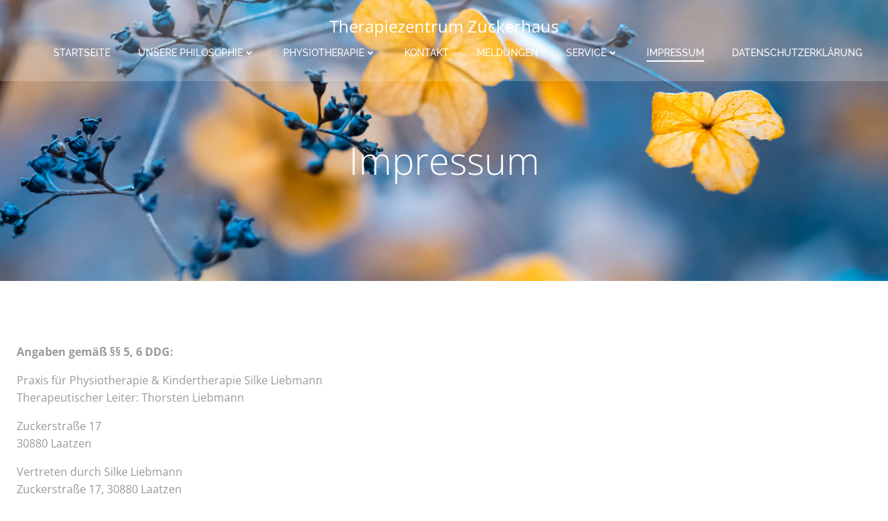

--- FILE ---
content_type: text/html; charset=utf-8
request_url: https://www.google.com/recaptcha/api2/anchor?ar=1&k=6LcMh1oUAAAAAAf2yXOJzLGHHc_4C38LU5i3vMYJ&co=aHR0cHM6Ly9waHlzaW90aGVyYXBpZS1saWVibWFubi5kZTo0NDM.&hl=en&v=PoyoqOPhxBO7pBk68S4YbpHZ&size=normal&anchor-ms=20000&execute-ms=30000&cb=czz7zmfjbtgw
body_size: 49361
content:
<!DOCTYPE HTML><html dir="ltr" lang="en"><head><meta http-equiv="Content-Type" content="text/html; charset=UTF-8">
<meta http-equiv="X-UA-Compatible" content="IE=edge">
<title>reCAPTCHA</title>
<style type="text/css">
/* cyrillic-ext */
@font-face {
  font-family: 'Roboto';
  font-style: normal;
  font-weight: 400;
  font-stretch: 100%;
  src: url(//fonts.gstatic.com/s/roboto/v48/KFO7CnqEu92Fr1ME7kSn66aGLdTylUAMa3GUBHMdazTgWw.woff2) format('woff2');
  unicode-range: U+0460-052F, U+1C80-1C8A, U+20B4, U+2DE0-2DFF, U+A640-A69F, U+FE2E-FE2F;
}
/* cyrillic */
@font-face {
  font-family: 'Roboto';
  font-style: normal;
  font-weight: 400;
  font-stretch: 100%;
  src: url(//fonts.gstatic.com/s/roboto/v48/KFO7CnqEu92Fr1ME7kSn66aGLdTylUAMa3iUBHMdazTgWw.woff2) format('woff2');
  unicode-range: U+0301, U+0400-045F, U+0490-0491, U+04B0-04B1, U+2116;
}
/* greek-ext */
@font-face {
  font-family: 'Roboto';
  font-style: normal;
  font-weight: 400;
  font-stretch: 100%;
  src: url(//fonts.gstatic.com/s/roboto/v48/KFO7CnqEu92Fr1ME7kSn66aGLdTylUAMa3CUBHMdazTgWw.woff2) format('woff2');
  unicode-range: U+1F00-1FFF;
}
/* greek */
@font-face {
  font-family: 'Roboto';
  font-style: normal;
  font-weight: 400;
  font-stretch: 100%;
  src: url(//fonts.gstatic.com/s/roboto/v48/KFO7CnqEu92Fr1ME7kSn66aGLdTylUAMa3-UBHMdazTgWw.woff2) format('woff2');
  unicode-range: U+0370-0377, U+037A-037F, U+0384-038A, U+038C, U+038E-03A1, U+03A3-03FF;
}
/* math */
@font-face {
  font-family: 'Roboto';
  font-style: normal;
  font-weight: 400;
  font-stretch: 100%;
  src: url(//fonts.gstatic.com/s/roboto/v48/KFO7CnqEu92Fr1ME7kSn66aGLdTylUAMawCUBHMdazTgWw.woff2) format('woff2');
  unicode-range: U+0302-0303, U+0305, U+0307-0308, U+0310, U+0312, U+0315, U+031A, U+0326-0327, U+032C, U+032F-0330, U+0332-0333, U+0338, U+033A, U+0346, U+034D, U+0391-03A1, U+03A3-03A9, U+03B1-03C9, U+03D1, U+03D5-03D6, U+03F0-03F1, U+03F4-03F5, U+2016-2017, U+2034-2038, U+203C, U+2040, U+2043, U+2047, U+2050, U+2057, U+205F, U+2070-2071, U+2074-208E, U+2090-209C, U+20D0-20DC, U+20E1, U+20E5-20EF, U+2100-2112, U+2114-2115, U+2117-2121, U+2123-214F, U+2190, U+2192, U+2194-21AE, U+21B0-21E5, U+21F1-21F2, U+21F4-2211, U+2213-2214, U+2216-22FF, U+2308-230B, U+2310, U+2319, U+231C-2321, U+2336-237A, U+237C, U+2395, U+239B-23B7, U+23D0, U+23DC-23E1, U+2474-2475, U+25AF, U+25B3, U+25B7, U+25BD, U+25C1, U+25CA, U+25CC, U+25FB, U+266D-266F, U+27C0-27FF, U+2900-2AFF, U+2B0E-2B11, U+2B30-2B4C, U+2BFE, U+3030, U+FF5B, U+FF5D, U+1D400-1D7FF, U+1EE00-1EEFF;
}
/* symbols */
@font-face {
  font-family: 'Roboto';
  font-style: normal;
  font-weight: 400;
  font-stretch: 100%;
  src: url(//fonts.gstatic.com/s/roboto/v48/KFO7CnqEu92Fr1ME7kSn66aGLdTylUAMaxKUBHMdazTgWw.woff2) format('woff2');
  unicode-range: U+0001-000C, U+000E-001F, U+007F-009F, U+20DD-20E0, U+20E2-20E4, U+2150-218F, U+2190, U+2192, U+2194-2199, U+21AF, U+21E6-21F0, U+21F3, U+2218-2219, U+2299, U+22C4-22C6, U+2300-243F, U+2440-244A, U+2460-24FF, U+25A0-27BF, U+2800-28FF, U+2921-2922, U+2981, U+29BF, U+29EB, U+2B00-2BFF, U+4DC0-4DFF, U+FFF9-FFFB, U+10140-1018E, U+10190-1019C, U+101A0, U+101D0-101FD, U+102E0-102FB, U+10E60-10E7E, U+1D2C0-1D2D3, U+1D2E0-1D37F, U+1F000-1F0FF, U+1F100-1F1AD, U+1F1E6-1F1FF, U+1F30D-1F30F, U+1F315, U+1F31C, U+1F31E, U+1F320-1F32C, U+1F336, U+1F378, U+1F37D, U+1F382, U+1F393-1F39F, U+1F3A7-1F3A8, U+1F3AC-1F3AF, U+1F3C2, U+1F3C4-1F3C6, U+1F3CA-1F3CE, U+1F3D4-1F3E0, U+1F3ED, U+1F3F1-1F3F3, U+1F3F5-1F3F7, U+1F408, U+1F415, U+1F41F, U+1F426, U+1F43F, U+1F441-1F442, U+1F444, U+1F446-1F449, U+1F44C-1F44E, U+1F453, U+1F46A, U+1F47D, U+1F4A3, U+1F4B0, U+1F4B3, U+1F4B9, U+1F4BB, U+1F4BF, U+1F4C8-1F4CB, U+1F4D6, U+1F4DA, U+1F4DF, U+1F4E3-1F4E6, U+1F4EA-1F4ED, U+1F4F7, U+1F4F9-1F4FB, U+1F4FD-1F4FE, U+1F503, U+1F507-1F50B, U+1F50D, U+1F512-1F513, U+1F53E-1F54A, U+1F54F-1F5FA, U+1F610, U+1F650-1F67F, U+1F687, U+1F68D, U+1F691, U+1F694, U+1F698, U+1F6AD, U+1F6B2, U+1F6B9-1F6BA, U+1F6BC, U+1F6C6-1F6CF, U+1F6D3-1F6D7, U+1F6E0-1F6EA, U+1F6F0-1F6F3, U+1F6F7-1F6FC, U+1F700-1F7FF, U+1F800-1F80B, U+1F810-1F847, U+1F850-1F859, U+1F860-1F887, U+1F890-1F8AD, U+1F8B0-1F8BB, U+1F8C0-1F8C1, U+1F900-1F90B, U+1F93B, U+1F946, U+1F984, U+1F996, U+1F9E9, U+1FA00-1FA6F, U+1FA70-1FA7C, U+1FA80-1FA89, U+1FA8F-1FAC6, U+1FACE-1FADC, U+1FADF-1FAE9, U+1FAF0-1FAF8, U+1FB00-1FBFF;
}
/* vietnamese */
@font-face {
  font-family: 'Roboto';
  font-style: normal;
  font-weight: 400;
  font-stretch: 100%;
  src: url(//fonts.gstatic.com/s/roboto/v48/KFO7CnqEu92Fr1ME7kSn66aGLdTylUAMa3OUBHMdazTgWw.woff2) format('woff2');
  unicode-range: U+0102-0103, U+0110-0111, U+0128-0129, U+0168-0169, U+01A0-01A1, U+01AF-01B0, U+0300-0301, U+0303-0304, U+0308-0309, U+0323, U+0329, U+1EA0-1EF9, U+20AB;
}
/* latin-ext */
@font-face {
  font-family: 'Roboto';
  font-style: normal;
  font-weight: 400;
  font-stretch: 100%;
  src: url(//fonts.gstatic.com/s/roboto/v48/KFO7CnqEu92Fr1ME7kSn66aGLdTylUAMa3KUBHMdazTgWw.woff2) format('woff2');
  unicode-range: U+0100-02BA, U+02BD-02C5, U+02C7-02CC, U+02CE-02D7, U+02DD-02FF, U+0304, U+0308, U+0329, U+1D00-1DBF, U+1E00-1E9F, U+1EF2-1EFF, U+2020, U+20A0-20AB, U+20AD-20C0, U+2113, U+2C60-2C7F, U+A720-A7FF;
}
/* latin */
@font-face {
  font-family: 'Roboto';
  font-style: normal;
  font-weight: 400;
  font-stretch: 100%;
  src: url(//fonts.gstatic.com/s/roboto/v48/KFO7CnqEu92Fr1ME7kSn66aGLdTylUAMa3yUBHMdazQ.woff2) format('woff2');
  unicode-range: U+0000-00FF, U+0131, U+0152-0153, U+02BB-02BC, U+02C6, U+02DA, U+02DC, U+0304, U+0308, U+0329, U+2000-206F, U+20AC, U+2122, U+2191, U+2193, U+2212, U+2215, U+FEFF, U+FFFD;
}
/* cyrillic-ext */
@font-face {
  font-family: 'Roboto';
  font-style: normal;
  font-weight: 500;
  font-stretch: 100%;
  src: url(//fonts.gstatic.com/s/roboto/v48/KFO7CnqEu92Fr1ME7kSn66aGLdTylUAMa3GUBHMdazTgWw.woff2) format('woff2');
  unicode-range: U+0460-052F, U+1C80-1C8A, U+20B4, U+2DE0-2DFF, U+A640-A69F, U+FE2E-FE2F;
}
/* cyrillic */
@font-face {
  font-family: 'Roboto';
  font-style: normal;
  font-weight: 500;
  font-stretch: 100%;
  src: url(//fonts.gstatic.com/s/roboto/v48/KFO7CnqEu92Fr1ME7kSn66aGLdTylUAMa3iUBHMdazTgWw.woff2) format('woff2');
  unicode-range: U+0301, U+0400-045F, U+0490-0491, U+04B0-04B1, U+2116;
}
/* greek-ext */
@font-face {
  font-family: 'Roboto';
  font-style: normal;
  font-weight: 500;
  font-stretch: 100%;
  src: url(//fonts.gstatic.com/s/roboto/v48/KFO7CnqEu92Fr1ME7kSn66aGLdTylUAMa3CUBHMdazTgWw.woff2) format('woff2');
  unicode-range: U+1F00-1FFF;
}
/* greek */
@font-face {
  font-family: 'Roboto';
  font-style: normal;
  font-weight: 500;
  font-stretch: 100%;
  src: url(//fonts.gstatic.com/s/roboto/v48/KFO7CnqEu92Fr1ME7kSn66aGLdTylUAMa3-UBHMdazTgWw.woff2) format('woff2');
  unicode-range: U+0370-0377, U+037A-037F, U+0384-038A, U+038C, U+038E-03A1, U+03A3-03FF;
}
/* math */
@font-face {
  font-family: 'Roboto';
  font-style: normal;
  font-weight: 500;
  font-stretch: 100%;
  src: url(//fonts.gstatic.com/s/roboto/v48/KFO7CnqEu92Fr1ME7kSn66aGLdTylUAMawCUBHMdazTgWw.woff2) format('woff2');
  unicode-range: U+0302-0303, U+0305, U+0307-0308, U+0310, U+0312, U+0315, U+031A, U+0326-0327, U+032C, U+032F-0330, U+0332-0333, U+0338, U+033A, U+0346, U+034D, U+0391-03A1, U+03A3-03A9, U+03B1-03C9, U+03D1, U+03D5-03D6, U+03F0-03F1, U+03F4-03F5, U+2016-2017, U+2034-2038, U+203C, U+2040, U+2043, U+2047, U+2050, U+2057, U+205F, U+2070-2071, U+2074-208E, U+2090-209C, U+20D0-20DC, U+20E1, U+20E5-20EF, U+2100-2112, U+2114-2115, U+2117-2121, U+2123-214F, U+2190, U+2192, U+2194-21AE, U+21B0-21E5, U+21F1-21F2, U+21F4-2211, U+2213-2214, U+2216-22FF, U+2308-230B, U+2310, U+2319, U+231C-2321, U+2336-237A, U+237C, U+2395, U+239B-23B7, U+23D0, U+23DC-23E1, U+2474-2475, U+25AF, U+25B3, U+25B7, U+25BD, U+25C1, U+25CA, U+25CC, U+25FB, U+266D-266F, U+27C0-27FF, U+2900-2AFF, U+2B0E-2B11, U+2B30-2B4C, U+2BFE, U+3030, U+FF5B, U+FF5D, U+1D400-1D7FF, U+1EE00-1EEFF;
}
/* symbols */
@font-face {
  font-family: 'Roboto';
  font-style: normal;
  font-weight: 500;
  font-stretch: 100%;
  src: url(//fonts.gstatic.com/s/roboto/v48/KFO7CnqEu92Fr1ME7kSn66aGLdTylUAMaxKUBHMdazTgWw.woff2) format('woff2');
  unicode-range: U+0001-000C, U+000E-001F, U+007F-009F, U+20DD-20E0, U+20E2-20E4, U+2150-218F, U+2190, U+2192, U+2194-2199, U+21AF, U+21E6-21F0, U+21F3, U+2218-2219, U+2299, U+22C4-22C6, U+2300-243F, U+2440-244A, U+2460-24FF, U+25A0-27BF, U+2800-28FF, U+2921-2922, U+2981, U+29BF, U+29EB, U+2B00-2BFF, U+4DC0-4DFF, U+FFF9-FFFB, U+10140-1018E, U+10190-1019C, U+101A0, U+101D0-101FD, U+102E0-102FB, U+10E60-10E7E, U+1D2C0-1D2D3, U+1D2E0-1D37F, U+1F000-1F0FF, U+1F100-1F1AD, U+1F1E6-1F1FF, U+1F30D-1F30F, U+1F315, U+1F31C, U+1F31E, U+1F320-1F32C, U+1F336, U+1F378, U+1F37D, U+1F382, U+1F393-1F39F, U+1F3A7-1F3A8, U+1F3AC-1F3AF, U+1F3C2, U+1F3C4-1F3C6, U+1F3CA-1F3CE, U+1F3D4-1F3E0, U+1F3ED, U+1F3F1-1F3F3, U+1F3F5-1F3F7, U+1F408, U+1F415, U+1F41F, U+1F426, U+1F43F, U+1F441-1F442, U+1F444, U+1F446-1F449, U+1F44C-1F44E, U+1F453, U+1F46A, U+1F47D, U+1F4A3, U+1F4B0, U+1F4B3, U+1F4B9, U+1F4BB, U+1F4BF, U+1F4C8-1F4CB, U+1F4D6, U+1F4DA, U+1F4DF, U+1F4E3-1F4E6, U+1F4EA-1F4ED, U+1F4F7, U+1F4F9-1F4FB, U+1F4FD-1F4FE, U+1F503, U+1F507-1F50B, U+1F50D, U+1F512-1F513, U+1F53E-1F54A, U+1F54F-1F5FA, U+1F610, U+1F650-1F67F, U+1F687, U+1F68D, U+1F691, U+1F694, U+1F698, U+1F6AD, U+1F6B2, U+1F6B9-1F6BA, U+1F6BC, U+1F6C6-1F6CF, U+1F6D3-1F6D7, U+1F6E0-1F6EA, U+1F6F0-1F6F3, U+1F6F7-1F6FC, U+1F700-1F7FF, U+1F800-1F80B, U+1F810-1F847, U+1F850-1F859, U+1F860-1F887, U+1F890-1F8AD, U+1F8B0-1F8BB, U+1F8C0-1F8C1, U+1F900-1F90B, U+1F93B, U+1F946, U+1F984, U+1F996, U+1F9E9, U+1FA00-1FA6F, U+1FA70-1FA7C, U+1FA80-1FA89, U+1FA8F-1FAC6, U+1FACE-1FADC, U+1FADF-1FAE9, U+1FAF0-1FAF8, U+1FB00-1FBFF;
}
/* vietnamese */
@font-face {
  font-family: 'Roboto';
  font-style: normal;
  font-weight: 500;
  font-stretch: 100%;
  src: url(//fonts.gstatic.com/s/roboto/v48/KFO7CnqEu92Fr1ME7kSn66aGLdTylUAMa3OUBHMdazTgWw.woff2) format('woff2');
  unicode-range: U+0102-0103, U+0110-0111, U+0128-0129, U+0168-0169, U+01A0-01A1, U+01AF-01B0, U+0300-0301, U+0303-0304, U+0308-0309, U+0323, U+0329, U+1EA0-1EF9, U+20AB;
}
/* latin-ext */
@font-face {
  font-family: 'Roboto';
  font-style: normal;
  font-weight: 500;
  font-stretch: 100%;
  src: url(//fonts.gstatic.com/s/roboto/v48/KFO7CnqEu92Fr1ME7kSn66aGLdTylUAMa3KUBHMdazTgWw.woff2) format('woff2');
  unicode-range: U+0100-02BA, U+02BD-02C5, U+02C7-02CC, U+02CE-02D7, U+02DD-02FF, U+0304, U+0308, U+0329, U+1D00-1DBF, U+1E00-1E9F, U+1EF2-1EFF, U+2020, U+20A0-20AB, U+20AD-20C0, U+2113, U+2C60-2C7F, U+A720-A7FF;
}
/* latin */
@font-face {
  font-family: 'Roboto';
  font-style: normal;
  font-weight: 500;
  font-stretch: 100%;
  src: url(//fonts.gstatic.com/s/roboto/v48/KFO7CnqEu92Fr1ME7kSn66aGLdTylUAMa3yUBHMdazQ.woff2) format('woff2');
  unicode-range: U+0000-00FF, U+0131, U+0152-0153, U+02BB-02BC, U+02C6, U+02DA, U+02DC, U+0304, U+0308, U+0329, U+2000-206F, U+20AC, U+2122, U+2191, U+2193, U+2212, U+2215, U+FEFF, U+FFFD;
}
/* cyrillic-ext */
@font-face {
  font-family: 'Roboto';
  font-style: normal;
  font-weight: 900;
  font-stretch: 100%;
  src: url(//fonts.gstatic.com/s/roboto/v48/KFO7CnqEu92Fr1ME7kSn66aGLdTylUAMa3GUBHMdazTgWw.woff2) format('woff2');
  unicode-range: U+0460-052F, U+1C80-1C8A, U+20B4, U+2DE0-2DFF, U+A640-A69F, U+FE2E-FE2F;
}
/* cyrillic */
@font-face {
  font-family: 'Roboto';
  font-style: normal;
  font-weight: 900;
  font-stretch: 100%;
  src: url(//fonts.gstatic.com/s/roboto/v48/KFO7CnqEu92Fr1ME7kSn66aGLdTylUAMa3iUBHMdazTgWw.woff2) format('woff2');
  unicode-range: U+0301, U+0400-045F, U+0490-0491, U+04B0-04B1, U+2116;
}
/* greek-ext */
@font-face {
  font-family: 'Roboto';
  font-style: normal;
  font-weight: 900;
  font-stretch: 100%;
  src: url(//fonts.gstatic.com/s/roboto/v48/KFO7CnqEu92Fr1ME7kSn66aGLdTylUAMa3CUBHMdazTgWw.woff2) format('woff2');
  unicode-range: U+1F00-1FFF;
}
/* greek */
@font-face {
  font-family: 'Roboto';
  font-style: normal;
  font-weight: 900;
  font-stretch: 100%;
  src: url(//fonts.gstatic.com/s/roboto/v48/KFO7CnqEu92Fr1ME7kSn66aGLdTylUAMa3-UBHMdazTgWw.woff2) format('woff2');
  unicode-range: U+0370-0377, U+037A-037F, U+0384-038A, U+038C, U+038E-03A1, U+03A3-03FF;
}
/* math */
@font-face {
  font-family: 'Roboto';
  font-style: normal;
  font-weight: 900;
  font-stretch: 100%;
  src: url(//fonts.gstatic.com/s/roboto/v48/KFO7CnqEu92Fr1ME7kSn66aGLdTylUAMawCUBHMdazTgWw.woff2) format('woff2');
  unicode-range: U+0302-0303, U+0305, U+0307-0308, U+0310, U+0312, U+0315, U+031A, U+0326-0327, U+032C, U+032F-0330, U+0332-0333, U+0338, U+033A, U+0346, U+034D, U+0391-03A1, U+03A3-03A9, U+03B1-03C9, U+03D1, U+03D5-03D6, U+03F0-03F1, U+03F4-03F5, U+2016-2017, U+2034-2038, U+203C, U+2040, U+2043, U+2047, U+2050, U+2057, U+205F, U+2070-2071, U+2074-208E, U+2090-209C, U+20D0-20DC, U+20E1, U+20E5-20EF, U+2100-2112, U+2114-2115, U+2117-2121, U+2123-214F, U+2190, U+2192, U+2194-21AE, U+21B0-21E5, U+21F1-21F2, U+21F4-2211, U+2213-2214, U+2216-22FF, U+2308-230B, U+2310, U+2319, U+231C-2321, U+2336-237A, U+237C, U+2395, U+239B-23B7, U+23D0, U+23DC-23E1, U+2474-2475, U+25AF, U+25B3, U+25B7, U+25BD, U+25C1, U+25CA, U+25CC, U+25FB, U+266D-266F, U+27C0-27FF, U+2900-2AFF, U+2B0E-2B11, U+2B30-2B4C, U+2BFE, U+3030, U+FF5B, U+FF5D, U+1D400-1D7FF, U+1EE00-1EEFF;
}
/* symbols */
@font-face {
  font-family: 'Roboto';
  font-style: normal;
  font-weight: 900;
  font-stretch: 100%;
  src: url(//fonts.gstatic.com/s/roboto/v48/KFO7CnqEu92Fr1ME7kSn66aGLdTylUAMaxKUBHMdazTgWw.woff2) format('woff2');
  unicode-range: U+0001-000C, U+000E-001F, U+007F-009F, U+20DD-20E0, U+20E2-20E4, U+2150-218F, U+2190, U+2192, U+2194-2199, U+21AF, U+21E6-21F0, U+21F3, U+2218-2219, U+2299, U+22C4-22C6, U+2300-243F, U+2440-244A, U+2460-24FF, U+25A0-27BF, U+2800-28FF, U+2921-2922, U+2981, U+29BF, U+29EB, U+2B00-2BFF, U+4DC0-4DFF, U+FFF9-FFFB, U+10140-1018E, U+10190-1019C, U+101A0, U+101D0-101FD, U+102E0-102FB, U+10E60-10E7E, U+1D2C0-1D2D3, U+1D2E0-1D37F, U+1F000-1F0FF, U+1F100-1F1AD, U+1F1E6-1F1FF, U+1F30D-1F30F, U+1F315, U+1F31C, U+1F31E, U+1F320-1F32C, U+1F336, U+1F378, U+1F37D, U+1F382, U+1F393-1F39F, U+1F3A7-1F3A8, U+1F3AC-1F3AF, U+1F3C2, U+1F3C4-1F3C6, U+1F3CA-1F3CE, U+1F3D4-1F3E0, U+1F3ED, U+1F3F1-1F3F3, U+1F3F5-1F3F7, U+1F408, U+1F415, U+1F41F, U+1F426, U+1F43F, U+1F441-1F442, U+1F444, U+1F446-1F449, U+1F44C-1F44E, U+1F453, U+1F46A, U+1F47D, U+1F4A3, U+1F4B0, U+1F4B3, U+1F4B9, U+1F4BB, U+1F4BF, U+1F4C8-1F4CB, U+1F4D6, U+1F4DA, U+1F4DF, U+1F4E3-1F4E6, U+1F4EA-1F4ED, U+1F4F7, U+1F4F9-1F4FB, U+1F4FD-1F4FE, U+1F503, U+1F507-1F50B, U+1F50D, U+1F512-1F513, U+1F53E-1F54A, U+1F54F-1F5FA, U+1F610, U+1F650-1F67F, U+1F687, U+1F68D, U+1F691, U+1F694, U+1F698, U+1F6AD, U+1F6B2, U+1F6B9-1F6BA, U+1F6BC, U+1F6C6-1F6CF, U+1F6D3-1F6D7, U+1F6E0-1F6EA, U+1F6F0-1F6F3, U+1F6F7-1F6FC, U+1F700-1F7FF, U+1F800-1F80B, U+1F810-1F847, U+1F850-1F859, U+1F860-1F887, U+1F890-1F8AD, U+1F8B0-1F8BB, U+1F8C0-1F8C1, U+1F900-1F90B, U+1F93B, U+1F946, U+1F984, U+1F996, U+1F9E9, U+1FA00-1FA6F, U+1FA70-1FA7C, U+1FA80-1FA89, U+1FA8F-1FAC6, U+1FACE-1FADC, U+1FADF-1FAE9, U+1FAF0-1FAF8, U+1FB00-1FBFF;
}
/* vietnamese */
@font-face {
  font-family: 'Roboto';
  font-style: normal;
  font-weight: 900;
  font-stretch: 100%;
  src: url(//fonts.gstatic.com/s/roboto/v48/KFO7CnqEu92Fr1ME7kSn66aGLdTylUAMa3OUBHMdazTgWw.woff2) format('woff2');
  unicode-range: U+0102-0103, U+0110-0111, U+0128-0129, U+0168-0169, U+01A0-01A1, U+01AF-01B0, U+0300-0301, U+0303-0304, U+0308-0309, U+0323, U+0329, U+1EA0-1EF9, U+20AB;
}
/* latin-ext */
@font-face {
  font-family: 'Roboto';
  font-style: normal;
  font-weight: 900;
  font-stretch: 100%;
  src: url(//fonts.gstatic.com/s/roboto/v48/KFO7CnqEu92Fr1ME7kSn66aGLdTylUAMa3KUBHMdazTgWw.woff2) format('woff2');
  unicode-range: U+0100-02BA, U+02BD-02C5, U+02C7-02CC, U+02CE-02D7, U+02DD-02FF, U+0304, U+0308, U+0329, U+1D00-1DBF, U+1E00-1E9F, U+1EF2-1EFF, U+2020, U+20A0-20AB, U+20AD-20C0, U+2113, U+2C60-2C7F, U+A720-A7FF;
}
/* latin */
@font-face {
  font-family: 'Roboto';
  font-style: normal;
  font-weight: 900;
  font-stretch: 100%;
  src: url(//fonts.gstatic.com/s/roboto/v48/KFO7CnqEu92Fr1ME7kSn66aGLdTylUAMa3yUBHMdazQ.woff2) format('woff2');
  unicode-range: U+0000-00FF, U+0131, U+0152-0153, U+02BB-02BC, U+02C6, U+02DA, U+02DC, U+0304, U+0308, U+0329, U+2000-206F, U+20AC, U+2122, U+2191, U+2193, U+2212, U+2215, U+FEFF, U+FFFD;
}

</style>
<link rel="stylesheet" type="text/css" href="https://www.gstatic.com/recaptcha/releases/PoyoqOPhxBO7pBk68S4YbpHZ/styles__ltr.css">
<script nonce="ZCmB4tKbfbDRfDwx9ieDCA" type="text/javascript">window['__recaptcha_api'] = 'https://www.google.com/recaptcha/api2/';</script>
<script type="text/javascript" src="https://www.gstatic.com/recaptcha/releases/PoyoqOPhxBO7pBk68S4YbpHZ/recaptcha__en.js" nonce="ZCmB4tKbfbDRfDwx9ieDCA">
      
    </script></head>
<body><div id="rc-anchor-alert" class="rc-anchor-alert"></div>
<input type="hidden" id="recaptcha-token" value="[base64]">
<script type="text/javascript" nonce="ZCmB4tKbfbDRfDwx9ieDCA">
      recaptcha.anchor.Main.init("[\x22ainput\x22,[\x22bgdata\x22,\x22\x22,\[base64]/[base64]/[base64]/[base64]/[base64]/UltsKytdPUU6KEU8MjA0OD9SW2wrK109RT4+NnwxOTI6KChFJjY0NTEyKT09NTUyOTYmJk0rMTxjLmxlbmd0aCYmKGMuY2hhckNvZGVBdChNKzEpJjY0NTEyKT09NTYzMjA/[base64]/[base64]/[base64]/[base64]/[base64]/[base64]/[base64]\x22,\[base64]\\u003d\\u003d\x22,\x22K8ONZiwwWwXDk8KTwpPCgn/CrcOtw4ZRJ8KqPMKswrctw63DisK7bMKXw6stw6cGw5h3cmTDrhxuwo4Aw6oxwq/DusOcFcO8wpHDsh49w6ADUsOiTHfCsQ1Gw4IjOEtJw4XCtFNadMK5ZsOlbcK3AcKGQF7CpirDuMOeE8KpDhXCoVLDi8KpG8OFw6lKUcKxecKNw5fCisO+wo4fVsOkwrnDrSzCpsO7wqnDqcOoJEQ6GRzDm0fDoTYDL8KwBgPDlsK/w68fOD0dwpfCgsKEZTrCn3xDw6XCsBJYesK6ZcOYw4BCwrJJQC8uwpfCrhHCrsKFCGAaYBU6MH/CpMOEfybDlRDCrVsyS8Oaw4vCi8KgFgRqwrwBwr/CpQU/YU7CiwcFwo9Kwol5eHEVKcO+wo7CjcKJwpNyw7rDtcKCGSPCocOtwrNWwoTCn03CrcOfFj7Cp8Kvw7Nww4ICwprCjMKwwp8Vw5fCml3DqMOQwrNxOBTCpMKFb1PDkkA/TUPCqMO6DcK8WsOtw7VRGsKWw6VMW2d2HzLCoQgoABhXw71CXFkRTDQNKno1w5MIw68Bwr8KwqrCsAYiw5Ytw4ljX8OBw6A9EsKXAsOCw455w5R7e1pGwpxwAMKow4R6w7XDkl9+w61JRsKochdXwoDCvsOSecOFwqwsFBoLL8K9LV/DmyVjwrrDlcO8KXjCkiDCp8ObD8K0SMKpS8OowpjCjVgTwrsQwp3Dmm7CksOfK8O2wpzDvcO1w4IGwpB2w5ozASfCosK6C8K6D8ODYkTDnVfDhMKRw5HDv2YrwolRw63Dp8O+wqZzwoXCpMKMVMKrQcKvGsKvUH3DpWdnwobDik9RWSbCkcO2Vl5dIMOPFMKGw7Fhe1/DjcKiFsOZbDnDt1vCl8Kdw7rCunhxwoQIwoFQw7zDnDPCpMKuNw4qwpAwwrzDm8KXwpLCkcOowoFawrDDgsK9w53Dk8KmwonDpgHCh0V0OzgxwqvDg8OLw4I2UFQtXAbDjAEaJcK/w6E8w4TDksK3w7nDucOyw5wNw5cPBMOBwpEWw6xvPcOkwrDClGfCmcO8w73DtsOPHcKxbMOfwrJ9PsOHUcOJT3XCt8KGw7XDrBLCoMKOwoMawq/[base64]/Cv2QBwoHCksKxwonChAfDq8O7w6PDkcOJwqJAwrBiKMKPwrfDvMKlM8OGJsOqwrvChsO6JF3ChmrCr2zClsOww4pCLEVGK8OHwoovBcK0wonDssKdSiPDvcO4fcOtwpjCmsKwdsKuDyYMZSDCosOoQsKBYHJHwo3CrB81FcOZNFZtwrvDicOue0nCm8Osw5pOAcK/R8OFwq19w5ZPbcO+w7cfYyIYRA1eRXPCqMO3L8KsP3nDhMOyEsK9bVQ4wrbCmsO3fMOaXyPDlsKYw4Q/FsK2wqhLw7YVZwxzGcOLJn3CiRzCk8OKBcOUBgvDpcOOwqJDwqFjwp/[base64]/wpIxOxzDkRHCnWPCuUnDjsOuw5/DqcOOwozChAzDnUPDusOSwrBrIsOow7UHw4LCnXZmwpx/BC7CunLDvMKrw7kDAETCtCjDl8KwSEzCunwCLlEAwq0DFcK2w4XCrsOmTMKDAn58ThszwrJ4w7zDosOmJ1pzA8K2w7gLw6xQRnMQBn3DkcKlSgtPSQfDmMOaw43DmFbCvsOOeh4bGA/DvcOgNBjCvsOWw6/DkgXDjRMuesKbw611w4/CuhMnwqjDomthM8Oiw5R/w74bw5BHDMKBQ8KZBMOzS8K1wqQIwp4gw44occOBJsO6LMOpw5rCs8KAwpPDoTh1w4bDt1sULcO2W8K6eMKPSsOFBix/ccOOw4jDqcONworCmsOdTStTf8OVciBZwrbCp8OywqXDmcKuWsOZBjgLUhA6LkdADcKdEsKtwqrDgcKQw7kywonCsMO7w7UmaMOcNMKULcOTw415w5jCgsOUw6HDncOmwrdeMFHDvwvCg8OTaSTCosKjw5DCkAjCpXXCg8O4wqZ3PcKuf8O/w5zCiSfDoQt/[base64]/DlWYFMSbDqXMMUhfDksOoJ8Omw6g/[base64]/CuMKhC8KPK8O4M2p4wpYlwovDhxpYw7zDnE1XFcOiR2PDqsO1NcKKOHIOScKbw7wYw4lgw5jChDHCgghMw54fWnbCuMOjw67DlcKkwqY1SCpdw5dqwrXDtsOiw5ErwrIfwr/Cg1wjw71Tw4tSw7Uaw5VNw4jCvsOqHmPCvngswrNxbDIQwoTCn8OXH8K3I0PDvMKkUMKnwpfDvcOnBMKww6XCosOgwo9ow4ZLccKLw6AWwpknMWBcbFBxM8KTeR7Dh8K/dsK9RMKew6gpw7JxUyIYYMOOwr/DmiECLcKbw4jCrcKGwofDpiAuwpfChFVrwoI6w4NSw6TDpcOdwogBTMKcLFQcdhjDgwNtw4FwIkNmw6DCqMKVwpTClmcgwpbDv8OwKzvCtcO9w6PDgsOFwonCsXjDnsK2UsOLMcKhwozCtMKUw5DClcKjw7vCpcK5wrx9QCEdwqPDlmvDqQZPb8OIUsK/woLDk8OkwpAtwrrCs8Odw5xBbitJEQR5wpNuw7jDvMOtYcKAHyrCmcKxwrjCg8ONPsOAAsOIRcOwJ8KSWAXCox7CvVHCjWDCssOXaDfDqlLDhcO9w6IXwonDmydhwrXDssOzN8KBbH1zShcPw6N9CcKtw73Di11zIsKPw5oDw6A9NVDDk18FW3w6TinCjlNxSAbDtC/Dm1Viw4DCiWhkw5DCiMKUUltQwrzCocK9w7JOw7I9w7FPS8OlwoDCrSLCgH/[base64]/CiiYnOsKrE2fDk8OpCyzCtsOyV8OAd1sKw5DCvcO3ewfCqcO/[base64]/[base64]/Dh3xTw7LCu8Ogw5h9Yx4SO8Okwo7DscOEccK1w4dVwrN0bsOywr8PFMK2CxAwKm5mwoPCmsO5wpTCmsOnGjc2wrEFVMKUbxHCgEzCu8KIw4wrCHJkwrhhw61EKsOpKMK/w6UmfUJTXi/DlMOpQsORYcOyFsOlw7Y1wqAKwqPDjsKgw7QiAGnCi8OMwo8UImfDlMOOw7bCpMODw6xjwqJSWk7DvlXCqDrDlcOow5DCgQQ+eMKlwqnDunhkcyzCsiJvwo1XCMKYfntWTlTDkWxlw69Pwo3DpCbDqF8EwqRzKE/CkEfCjMKWwpJid3LCl8K6w7DCvcOYw54iBMOnfy3CisKKGgBUw7I2ST9OTsOHJMKmMEvDtm0VdmPDqXNnw6l4FH/DhMObB8Ohwr3DrUfClcOIw7zCuMK2NTcewpLCucKCwoBPwrIvBsKnUsOHcMO4w4NWwpbCuD/CscOEQifCjXrCjMKRSiPDuMO8Q8O0w7LCp8OTwrErwrhZYWvDicOEOyAbwr/CmRDCu3vDgkgUJSFJwobDjlY7D33DmlHDhcO5fipkw6d6FQIxc8KEbsK4M0TCoi7Do8Oew5cJw5x0dgd0w4h4w4zDpBzCv0MfBMOWCVcnwoNkeMKJPMOFwrnCrDluwrtUwoPCq3vCi0rDhsKmKB3DuAbCsk9hw48FfiXDoMK/wpIcFsOkw5vDunDCrxTCoD10GcO5RMOgecOFVX0rO1ETwo0Mwr7CtxV2RcO6wonDgsKWwrwrUsO/F8KIw58Sw4glUMKJwr3DsA/Dpj3DtsKEag/[base64]/[base64]/w69tw6nCrUvCvnkEIA7DgcKgcMKxw5Btw6PDpWfCg3gXw4rCgn3CusOVe0cxHhd5aFnDvWR8wrHClmzDt8O6w4TDixTDn8Ozd8KJwobCt8O9AsOXbx/DiTAgWcOvQl7Di8OOUsKOP8KUw4XCnsK5wqQXwobCjHDCgXZVY25Ic0TCkk/Dp8OIBMOrw6HCh8OjwrDDlcKNw4FsYVwPHhklWVomY8OUw5PCsQzDjUwtwrhrw5PDuMK/w6cow6bCscKKbyMVw55SYMKOWHzDs8OrGsK+UTNWwqnDmAzDrcKrSmksE8Omw7fDkD0kwoPDo8ObwpxcwrvDpix8SsKqRMKaQXfDoMO0BlNhwoFFZsORJB7CpFZ0wrMYwocTwop+Yj/CsBDCp3bDtjjDtGzDnsOTIQxZWRM0wobDoEYxwqPDgsOnw4dOw57DpMOhbk8Yw4Nywrd7LsKJGHnCilrDrcOhZVETJkzDjsKyQyLCtmwCw4Apw4YALg09HG7CuMK7UH/CqsKlZcKeR8OcwphzWcKOS1g3w4PDhUbDlkYuw68NVyR1w7ZzwqrDiX3DsDsYJEpFw7vDisKrw4Ewwp0kE8KPwrotwrDCi8O3w6/CnArCgcKbw4bCnBEpOG/DrsOHw59QWsONw457w5PCvjFOw4NpaEhJOsOvwrJKw4rCm8Ktw498X8KTO8OZWcKaMiJNw51Uw5jCksKFwqjCtx/CqhpEeWAzwpnCnB4Sw7pSA8KewosuTcOJPEdUeX00XMKhw7jCryASeMKqwo1nGMOhAMKEwqzDlnspwo7ChsKdwolmwo0aWsORwqTCkxPDnMK6wp3DjMOWasKdTAzDnArCgGLDssKLwobCtcOww4lQwpYGw7LDthLCscOwwqrCoEvDocKnLXE/wpcMw49qVMKxwrMRZsOLw6XDiCTDmX7Dgyx4w6Bqwo/DuiXDlcKMU8OLwqjCm8KAw5YYNQbDoiVewo1WwotFw4BIw6RpK8KPIBnDt8Oww7TCqcK4ajlTwrV5VzZUw6XDqHnDmFI2WMOzKGDDpGnDp8OMwpPDqyIWw5XChcKNwqp3esKRwpjCnQrDkk/Cnztlw7PDoGvCg1AWR8OPTMKwwrPDlR3DmHzDqcObwrk5wq8NBcOkw7Ifw6hnRsOQwqAEVcKiCUd/JsKjIsK/Vhhjw5gZwqXCq8Ovwrtiw6nDujbDqVx1VBXCrRHDsMKjwq9WwoPDkh7ChjInwrvCkcOaw6zCkSJDwpfDqFLCgMK7ZMKCwq/[base64]/CgVPDlx/Ch8Kow59OGzdzw5Jcw4fDjMKjw5t5wpDDlCwdwqvCg8O3JFQqwpV1w4hew6IgwqByD8Ojwok5Q35jQhXDq0geQgcmwpLCvBt2FxzDpB7DvMOhKMKyTXDCq1psDMKFwpjCgxcow5XCui7DocOscsKxHCA/RcKqwpsbw6A9VcOvUcOKeS3DvcK3a3UlwrzDgGcDCMOcwqvCnMO5w4XCs8Kiw6huwoMwwphKw49Sw6DCjAZGwrJ9EzzCkcOVKcKrwr1GwojDhihHwqZZw7/[base64]/[base64]/Dk05iw7vDslrDvcKGcEVZw5HDhElawobDuTVjUCTDthjCiEfCvsKOwr7CksO3X37ClwrDgsO+Xj4JwozDn1N6wo5nasKQG8OGfzsmwqpoesOHLGkSwrYhwqDDpsKrH8OWUAbCoy/CoVDDtFrDrsONw6nCvsO+wrF7AMOSDypRSAsOOinCtUfDlgnCmQXDk24ZXcKhGsKRw7fCpw3DhSHDgcKdS0PDkcKFc8KYwrbDjMOiCcOUNcK2wp4dBWVww6zDqlbCnsKDw5LCqT/CuX7Dhg9Hw7DCtcOswq4mesKLw7DCsDTDncO1EQfDrsKNwoshVGN+HcK1YV5hw5wKYcO9wpfCkcKNL8KDw4/[base64]/K8OaY8KXwpfDn8KPw4rDgiIpHcOVSR0DY8K3w7FATcKlesK5w57CvcKSQRxNFmPCvcOfJMODTmssVHvDkcOdLGYTFHkYwp43w4JbA8OAwpkbwrjDiSI7cUzDq8O4w7kHwpgsHCUiw4zDlMK/HsKeRBvCvcKGw5DCvcKhw7TDpcKDwqfCuXzDvsKVwoI6w7zCh8KkEHXCqyRVb8KhwpbCrMOOwqAfw5xNY8O1wr5zQcOhSMOKwqXDuBMhwrHDmsO6dsKSwot1K3Y4wrdVw5jCg8O0woXCuzrCksOQdhrDn8Kow5XCr2Y/w7YOwqtKdcKFwoMhwrrCpQwfag96wqXDo27Ch2VXwrwpwr3DocKbVMK6wq0Xw6Bec8Opwr9swr41w4jDvHzCk8OKw7J1GAFNw4k0QyHDgD3DuU1cdTBrw7kXQV9Ywos/[base64]/[base64]/CqMKpwrLCj33DksKvwrhXU8Obwoh3wrjCknPCuiHDmsKxLQjCoTfChcOyIGzDscO+w7HClHxEIcOGWw7Dj8ORGcOSfMK6w6E1wrdLwo3CnMKXwr/Cj8K0wqQswp/ClMO0w6/DsmjDuGk5KQx3QzVww7FcFMOFwqBzwpzDiGYtV3PCq3o8w7UVwrV4w7LDhxzDlmgUw47CvHl4wq7DniXDjUllwq1ww4gpw4IxWlXCl8KqSsOmwrfCkcOrwqxXw69uaxQOfWxpfk3Cs0JDVcO2wqvCjCsYRh/[base64]/w4TCm00EwrbClsObw5QcwqFUw7QQwroSDMKfwpPCusOWw60jEFUwSsKwZjvCr8K8A8Ouw7Igw6JQw6t+Qwk/w6fCn8KXw4/Dp2lzw6lWwp8mw5cqwp/Dr3DCrlLCrsKQXCfDn8O+QH7DrsKwH2nCtMOHcnEpJm5/w6vDmhM0w5c8w5dkwoUbwqViMnTCijxXNsODw4/Ds8O8SsKxDyDCuHRuw7Jkw47Dt8O9SxwAw6HChMKJYknDk8KxwrPCmE/DrcKTwoMmasKLwpt9Zn/DssKpwoPCiQzDkQrCjsO7GHDDnsOVUXLCv8KOw48Ww4LCsAFAw6PCv3TDo2zDksOqw7zClF8Mw47CuMKYw7LDny/CusK7w77Cn8OOKMKTYCgFRcKYZBd3bUVlw6Qiw4nDriDDgHfDiMO5SFnDuw/DjcKZLsKSw4/CsMKow6gcwrfDi1fCtTw+S2cGwqXDiR/Dk8K5w5fCqcOUfcOww7cbKSNWwr0KKl4eKB9ZA8OSYxbDncK5WRYOwqADw4rDpcKxacKkSyDDk2gSw5cWP0DCs30TfcOHwqrDgDfCtVp7eMOVWSBKwqPDkUk5w58xbMKywp/[base64]/Ck8K4SALDgcKtwpjDoHEeL8OsTEsXG8O4FQrCjMORXsKqNMKybXLCpS7DqsKcJVU0bwQqw7AeZXByw7bChFDCoQXDgyHCpClWCMOqIX4Fw5JSwo7CvsOtw7bCmsOsFDhbw6DCoAVXw58qXTpfXgHChwbDi0/CnMOQw6saw6HDhMOQw4ZbQA8Kb8K7w5TCvA/Cqm7CvcO3EcK+wqPCs2bCg8KDL8Klw5I0J0E8ccO7wrZ3KznCqsK/SMKnwp/[base64]/YFrDu3/Dq8OeSA0Iw4cHwrbCiSHDmBfCiTrCpsObwpHCisKvP8Ocwq18IsObw7c4wpRAdsOpNg/Cmx8gwofCv8Kdw67DsVbCvlfCkUlyFMOxXsKIIiHDq8OZw6RFw6AkWQvDlALCtsKxwpDCiMKswqTDvsKzw67ChDDDqCAaJw/[base64]/Ck8K5wr5hM8KBw6TCvjcAPcOewoAYAzdoV8O7w4wRFRA1wo4iwpIww57DosKSwpZhw405wo3CgQ5feMKDw5fCqcOTw5LDvQLCsMKFF3B6w4EZbsObwrJRLgjCoRbCpQsYwrvDpXvDjV7CnsOdRMKNw6R3wpTCoW/[base64]/CpcK/[base64]/CqMKJLcO/w51/[base64]/DvU5sRsKpwp55SMOKw6TDk1bDksKCwqzDtVd8GSnDs8KnJl7DjnMHJj/Cn8OzwozDj8OLwqLCqDXDgMKJJgLCp8KnwpUaw47DgEtBw74tRcKNRcK7wozDgMKjRUJlwqnCgwkIay98fsK5w5dObcOQwrbCpVbChTsscsKKNl3CpsOPwrjDg8Kdwp7DvWJ0dVcsbihDXMOlwqtdHW/Cj8KRA8KCURfCjRTCnGvCosOWw4vCiXjDmMKiwrvCicOAHsOWGcOzOm3Clm4bR8K/w4rCjMKOwpTDiMKbw5NYwo9IwofDrMKRRMKkwpHCpmjChsK1eU/Dv8Kgwrk7GivCvcKCAsOJAsOdw5PChcKjRjfCg1XCnsKnw6ohwphDwot9OmMZOF1UwqHCijjDnl57Ch4Qw41pVVciW8OBCXhLw4ocFwYsw7MwJcKDTMOZZivDpDrDpMKSw47DswPCkcOVJ1AGMmDCm8O9w6zCscK/R8OHCcOqw4LCkXPDqsKmCmrCjMKCCcKuwr3DosO1HwnCnnvCoGDDiMKFBMOEd8ORWsOxwrArG8OwwozCgsO0QBjCkzY4wq7CkVA4wpZxw7vDmMKzwqgGFMOuwqLDu03DkWDDhcKXL3l/[base64]/Dq8KSwo7DlsOiwqjDnMKIwp0Jw6RIUMKyw7/CkSsLRywXw7Ame8KiwqPCpMK9w5hJwrzCu8O+Z8OhwpjCjcOhFGPCn8K8w7g3w4AJwpUHakBLwpphJCwbDMK5NmrDiEZ8NHYQw77DucOtS8OkVMOQw6smw6JGw6DDpMKywpHCv8OTCyDDrgnDljdDJAvCuMKjw6gyDCMJwo/ComYCw7TDicKTc8KFwo4Ew5BwwoYBw4hfwpvDsWHChH/DtxHDiCTCuTRNH8OIVMKGYBvCsxPDuh5/KcKYwrHDgcKTwrgLN8K6QcOMw6bCrsOwBBbDvMOlw75owopkw4XDr8OjQ0jCocKeJcOOw4zCosKzwqwlwrwcO3bDvMKGWgvCjkzChRUXZHhSV8O/[base64]/Cq8O9w7zDqiR6wqvDq8KVw4TClh4Pw7lCH8KoS2PDs8KSw7cZb8OcC1nDpEBaJXN2aMKCw79DNRTDjmbChj9XP0s4fTTDg8Oewq/CsWzCqAItbhllwokKLVgCwoDCnMKXwqBuw6Zdw7bDvMO+woE4w4Y6woLDohvCqBzCrsKcw63DjjzCiCDDuMO/wpkJwqd7w4JCcsKSw47DqHQJBsKJw4JOLsK8EsOjMcO7WFEsbMKTGsKecVccWClkw4JswpvDsXgkWMKuC19VwpFxJGnCohjDr8O/wq0iwqXDrsK/woHDp3fDvWc/[base64]/[base64]/[base64]/DscKLZHNvwo/DnMOjw4HClcKmCMKKw4DDv8OEwo5Ow5bCtcKtw7RvwoPDqMOnwqLCgkFlwrDCnkrDpsKsaxvCqBLDtk/ChR0XVsOuNVjCqiMww4Fswp1cwojDqFdJwoJYwqPDucKMw4dew53Dq8KoCQZVPcKOXcOEA8KSwrXCj1XCpQbCmDkPwpXCtkjDlGMlUcOPw5zCpMKkwqTCu8Oqw4vCjcOtccKEwqfDqQvDoirDnMO9YMKONcKgCA9bw7jDpU/DiMO1EsOvRsKpPzcJQMOXYsOPKg/[base64]/[base64]/LsKXw4t1wokrQXdMJ1Z4CiLCrsOzE1sWwr3CgMO0M8KcIlrDnEPCjwsEVSzDncKZQMK1dsOEwovDv2vDpjRAw7PDmSvCpcK/wo8wT8OUwqxpwq8Bw6LDqMObw4nCkMKZZsO+bjhLOsK0cGIkOsKbw5TDlm/CpsO7wrLDjcKcVzzDqwsMAcK8OgXDgMK4DcOlTSDCmMOsQMKFJcObwpHDij0vw6QtwrPDtMOwwrNjRgnCgcOBw5Q4SB1Uwoh4MMOxPQ7Dt8OGTV5pw67CoE83AsOCYHLDgMOWw5HCnCDCsFbCi8Knw77Co0ItYMKeJ0rCiELDn8Ksw6lWwrbDg8OWwrASL3/[base64]/CrVbDgcOIcsKKbMKTw45Mw5VFT8O4wqgjwqQPw4luOMODwqzCksOtSQsuw50XwqzDrMO1EcOww4fCscKgwppAwqHDrMKew47DksO3UiYewrM1w4Q/HlRgw4xYYMO9IsOSwphWwoRBwr/CnsKBwqI/NsKww6LCtsKFIRnDu8KrfWxswoUQfRzDjMO2UMOmwr/DusKgw5TDkSYswpjDo8KZwrEZw4TCgj3CmcOkwqTCn8KHw7IIRhnDpVdaTMOMZsKtaMKKNsOZQMOVw7odFjHDkMOxQcOUd3ZiK8Kwwrsww6vCl8KYwoESw6/Dr8ONw7fDnmhYbSAXbypKXDvDhcOiwofClsOIS3FRVQLDk8OFHnUOw4VPez9Aw75/Dih8JcOaw7nCigtufcOsV8KGX8KGwokGw6vDmTcnw7bDuMO4PMOUNcKxC8OZwr40WQbCvW/CrMKDesOsZh7DsUdyCD5Xw4klw6LDksOkw4BHWsKNwpR1w4bCsjBnwrHDphLDicObNTllwp4lFEx/wq/[base64]/G8KgwqUjP8O3wpjCjcKUS8Kaw6AhdlE+w77DmMOKKCDDhcO1wp0LwrjDggFLwpUWR8KbwoDCg8K7OcKoEhLCpStiDEjChMKWUkHDj3zCoMKUwp/DtcKswqFVdGXCrSvCtAMfwotAEsKfVsKZWGXCqsKQw58Pwo47Tm3Cg2PCu8K/NxowFyYMAmjCt8KtwqUmw5LCpcKzwoMpCzgIKmIJYcORO8OEwoddLMKVwqM8wrZUw4HDoSrDvzLCrsKeQ0UIw5vCqiNww5DDtsKlw74ow75nS8Kmwo0DKMKiwr8Bwo/DmcKRdcK+w4XCg8OTYsKmU8K9TcOBajDDr1TChQkLw5nCkAt0Nm7Cm8O4JMOJw7FFwq9DbcOlwonCqsOlOCDCuXV4w7LDtWjDpVsuwoh7w7nCkWEZbQYjw5jDmEF/wpvDmcKkw5cXwrwAw6zDg8K1bDJhDBXCmUxcRcKEJcO9aWTCq8O/QAlOw5PDgcO0w7HCt1HDoMKqYXMTwolQwr3Co3zDssO9w77DusKNwrbDrMKTwp92Z8K2KWJtwrNCVnZNw7w6wqzChMOEw6kpK8KXcsOBJMK8F27CmxnCjAUrw4TCnsOVTDEvQmLDiwI+AWHDjcKNWU/[base64]/Dtl/[base64]/[base64]/acKZEsO9OcKWPMOmXHNJBMKfCMOoSx0Tw6/CojzDlWzCmhXDllXDn1BOw4AGBMKKUE8Bwr7DiQh1V1zCjndvwpjDmDPCkcKzw4rCthtQwpTCv1slwpzCr8O1wqDDt8KpL1vCo8KrNAw0woQvwqd7wo/Do3nCnxLDr35MQcKFw5YOcsKNwoglUlzDn8OTMwpdF8KGw5LDlyLCtSwxAXFtw7rCucOXeMKfw5FowpJrw4IEw7dRe8Kiw7bDvsOKIjjDtcO6wofCg8OHA1PCrcKpwo7DpGbDtEnDm8KmSTotbMKXw6tmwo7DnFrDkcObUcK/XwfDs0jDq8KABsOvIWEOw78+UMOJwp8CCMKmDQA+wpnCtcO0wrtRwoJhdCTDggMgwr7DhMK1w7PDncKpw74AQzXCusOfGXBUw4rDl8OCBDMQGcOGwpbCiwvDg8OYalsGwrnCpcKgNcOzbXjCrcObw73DuMKYw6XDuU4nw75ecB5Pw4llZFRwO1/DlsKvBznCqg3Cp23DlcOJKG/CnsOkGmfChn/CrVR0BcOTwo3Cm2DCplASOW7DqXzDk8Kkwp4lGGYAYsODdMKWwpTCgMOlDCDDo0fDs8OCNsOUwpDDvcKVVHPDkDrDpyFvwq7CjcOcH8OWVzF9OULCnsKmHMO+B8KGSVXCrcKOAMKfbh3DkHDDh8OPH8Onwqhbw4nCu8Orw7bDoDw8J2vDmTQ1wr/CmsK6bsKlwqTDnhjDv8Kiwr/[base64]/FHZeOyfCpsOTHyRbVsKJwrkwJsOyw5zDlnEgLsKPEcOow5XDkDPDo8Otw6pBBsO4w5/DvgQtwozCtcOKw6MEGyl4acOfVSjCskwHwp4dw6/CrAjCuATDvMKKw6AjwpXDukTCpsKUw4HCmCzDmcK7Z8Opw4MlZ2rCicKNayUiw6JIwpLCm8Kiwr7CpsOFQ8Kvw4JsSjrCncOdesKkfMOtKMO1wqXCuyjCisKew5nCjld/aUYFw7hWVgjCjMKbVXZpEF5Gw6QHw4HCkMOmNyDCn8OrGX/Dp8OYw77CmlXCt8OoZcKLbMKWw7dOwo4gw7zDujrCjEjCq8KNw4lIUHNvHMKLwoLDvEfDkMKtGRLDvmESwpPCsMObwo5EwrrCtMOuwr7DjhzCiUU7UjzCgBo7FsKOX8OHwrk4CsKUbsOHBU4pw5nCv8OkfD/CrcKIwpgPSXDCqMOqw5kkwq5pFcKIIcK8DCTCsX9abMKPw4vDgj9GcMOSQcO1wrEPH8Orw6UNRXYxwohtLUDCjMKHw4JJaSDDoF12exrDlzgmDMO8wo/Dogd/wp/ChcKtw6QPVcKVw4DDkMKxJcOqwr3CgGbDuyl+UsKowox8w6NnFcOywqIvOMOJw5/CsHUJPQjDiXtJZ1grw73CnyfCrMKLw6zDgytNDcKJRBDCrg7CiQPDpSbCvQ7DgcKMwqvDhyZyw5FIAsOcw6rCuFTCpMKddMOKw4TCpBQtVxHDlcO1wo7DgxYrMVLDlcKMeMK5wq5zwoXDvcOyfFTCkj/DuRPCvcKQwqfDulpiX8OLPMKwAsKVwpEIwrnChRDDgcOjw74MPsKCecKrbMKVe8Kcw6pDw6F0w6JqaMOgwr/DpcKxw4oUwoTDtMOjw499wrgwwps5w6LDq110w4A8wqDDiMKxwpXDvh7Dt13CvSDDkBjDvsOgw5zDksKtwrJsJyIUXUlIbi/CgxrDjcONw7TDqcKmRMKow5VKDznDlGkoSHTDjWpgcMOUC8O+L2/Cml7DnyrChSnDjV3CscKMOSN7wq7DncO1BzzCssOJZcKOwpV7wqHCiMOEwo/CkMKNwpjDp8OIS8KkWiPCrcKqVV1Ow6/DkTrCm8KQD8K7wqhrwr/ChsOTw6QAwqLClCo1I8Oew4AzVVgxf049c0gYdMOVw7lbfxvDgU3CsBcYJX/DnsOWwpdVbFRnwpYLbkdnIyFiw6Zkw7RMwo4Owp3CtVjDk2XCvk7ClTXDjxF5SQJGYiPCgklMAMO1w4zDrXrCtcO4Q8OxFMKCw53CtMKDa8KLw559w4HCrQ/[base64]/wpjDoBjCp8KbwqXDuX7DpsOpcTXCiMKQwo7DjFHDhgXCsSQsw7JDPMO7XMOUwpnCpDfCjcORw7d2XsKywoHDqsKiSThowoLDmH3Dq8KwwoB2w6w7P8KDdcK5IcORZAUQwop8EcKfwq/[base64]/CvcO+DRwfD2bCgcO8KcONwpURZcKMGUPDnMOvH8O/NDTClArClcOcw7vDhUzCnMKIJ8OEw5fCmzI/AznCmxQIwqjCr8K3T8O4FsOLMMKfwr3DinvCmcKDwrLCk8OiYl1gw6rCq8O0wofCqhQWXMOmw4PCrzdkwrHCu8KJw6LDosO2wq/Ds8ODMcOOwovCjUfDsWHDgT87w5lLw5fCu2sHwqLDosKmw4DDuBNzPTRHAMOobsKMSsOWFsKbWxdWwrxtw5Mlwp1oNFnDuwoiMcKhBMKbw7sewoLDmsKOQmHCl0F/[base64]/VWNMNCtdN3zDlsKBwooAAsKqw48pWcOAWknDjCfDtMKrwp7Dj1sGw4PCtg5GRMKqw7vDh0MJH8OddlnDpMKQw6/Dh8OnMMKTXcOmwpfCmTbDgQlBIArDhMK9NcKuwpPDombClsK/[base64]/Ci8Kyw5DClcO5cxJaw4jDqinDoMO+w6wFdsKgw6cOZMOWI8KDGCDCksOPGMK2XsOpwoxUacOXwoTDuUAiwo4zKgBiOcO8dW/DvF4LAsKedMOmw63CvibCoUDDmUVPw5/CuW8qw7rCuyQkZTzDtsO3wrovw6c2ZCDCi2FXwrfDrl48CkzDh8ODw7DDui9VQcKmw5ADwo/CscK1w5LDn8OwEsO1wogEKsKpYMKaXcKeJS8nw7LDhsKJA8OicTN3UcKsJA3ClMO5wpcxBT/DnVDDjD3Dp8OYworDvCXCl3HCq8OIw7h+w6tTwrcvwqvCi8Kjwq3CnhFbw7B4Y3DDhsKgwodbXVglIGV7ZEbDvsKWfWodVSITP8OUPMOSUMKQd1XDscO6EwvClcKED8OAwp3DiTotUg4Qwr99XsO6wrzCjipSMsK8agzDqcOTwq91wqMkNsOzVg/[base64]/w4bDh8K1w7x4C2LDgMKifB0SPsOYZMOuIVzDo8OHD8OQERBxbsKIdmTCmcODw6XDk8OucS/Dr8Oqw5DDvMOpJA0VwqnCoG3CuWY/w40DGMKpw7kVwqQIUMK8worCgRTCrQ86w4PCh8KJGGjDqcOEw4UiBsKQBzHDq3LDr8OYw7nDpTbCmMK6DxPDiRjDgB1KXMKZw6YXw4Ziw7E4w5pTw6smWXU3G1BxZsO7w4/DkMKse1vCsHzCq8O/w55qw6PCqMKlNxPCkXFTccOlGMOFPhnDmQgPIMOAAhrCsUnDkhYlwqljcnDDijU/w7wcbBzDnHDDgcKBShzDnlPDv2DDmsOjFlMJC1c7wrMWwoU0wqh7YA1Hw7zCs8K2w6HDkDUVwrsbwqXDkMOqw6Iww7bDvcOqVWYswolRaRZcwojCi3pHX8O8wqjCg01obmnCiWh1w7jDjH84w7/ChcOxJjVZcU3DvznCjQIkajBBw75hwp07MMO4w4DCksKPQH4owr58QD/ChsOcw6gawptawpXCr3zCjsKyGBLChwduWcOAaRvDoiUXOcKWwqRSbXVYesKsw5MIKsObGcOoEGZsB1HCusKkUsOObl/[base64]/CmsOTw5EhJENHCiHCpcKRB8KQZsOcw4ZqaCcgwqoxw43ClmMKw43Do8KkAMKMDcKuEsKgW1LCtVxue1zDqsKvwpVED8O8w4nDgsKzfi3CuiXDicOCFcKIwqYwwrXDtcO1wpDDhcKJU8Olw4zCuEcVcsO7woXCl8OsGAzCj0l/QMOMHXMxw5fDh8OPRwLCvno4YsO+wqJsPyRuex/DrsK7w7YHbcOjK2TCkiDDucOOw5p+w5EewprDkQnDjkYBw6TCrcKJwrwUPMKcbMK2FzTCk8OGOHoSw6ROGFdgbkrCisOmw7cvWw9DCcKNwrjChVDDlcKEw6hSw6dIwqbDpMKjHwMbQcOxOAvCrjfCg8OPw6laB2DCscKfQWzDp8K1w7sCw6pww5t/BWrCrcOoNcKTQsOif3BSwoXDr1VgChXCnXF/JsK7LS1PwoHCsMKTNHTDl8K8KsOYwpvClMOkasOlwocFw5bDrsOmHMOcwonClcKyWcKjA3zClXvCtx48WcKbw5/DvsOww7FOwoE7cMKQwotsEBXChwZEJsKLMcOBVhIhw6dqWcKyT8K9wojCo8KHwphySDbCs8OxwqrCtBfDpAPDgcOkDMOlwoPDi2HDk2zDoXXCq3c/wrVIc8O7w73CqsOjw4c7wrPDrcOgbi5Lw6ZuVMOyf35RwpQnw73CpVViahHCpzbCg8KNw4ZjZcK2wrIXw6ZGw6TDscKFaFMBwrTDsE4UdMK2F8KKMcK3wrXCgU4iQsOmwqHCmsOcN2NZw6DDjsO+wpoXbcOqw4PCnjQZdXfDgEvDp8OXw75uw4PDmsKHw7TDlUfDsB/Ci1DDisOHwotQw6RsUsKawoBBRg0idMKkAGRFH8KGwrRUw4/ChgXDsE/DsnjCkMKywpPCgznDk8K2wqTCj27Dt8ODwoPCpw0mwpIzw6tpwpQfPEVWKsKEwrVwwp/DhcO6w6zDm8KQVxzCtcKZXg4eDsK/VsOKcMK3woR/[base64]/Cslgiw67Ck3V4w7bDksK0B0bDg8O3w7HDvzokD1kbwppfF37DgnYOwqLDv8KFwqTDtgXCtMOjZUPChXDCvEQxMQgkw4JSQsOmCcKlw4jDglDDvkrDk3dQX1Q8wrkNLcKrw7Zpw44rZXxEE8O+Z17CocOpZlMgwq3Ds2bDum/DvjzCgW5jXyYlw5lXwrbDpH7DuU7DmsOow6AywpPCrh0iLCsVwqPCu2xVFAZpQwrCqMO+wo4Xw61rw5YzH8KHPcKgwp4CwoQ/TH7DrMOWw41Fw6fCqiAywoEAN8Kdw6jDpsKmQ8KQJ13DgcKpw57DuidhWHMzwpJ+EcK5N8KhdiTCucOcw6/[base64]/[base64]/Ck8OfWsKaw7fDkSzDmHjClMKlwojDq8K9ETnCs2HCnQ7DnMKyQcKCIWJXJmgbwrPDvixBw73Cr8OJXcO3w6zDimVawrxvecKxwpYQHwETJCDCmCDDhUxjX8OBw4l3V8OQwqYjBQTDl05Ww5bDtMOWe8OaVcKRdsO2w4PCvcO+wrhgwr9tb8OXSlbCgWc0w7rCpx/DnxRMw6BfG8OvwrNYwp/DmsK/woYAZENVw6LCmcOINS/CgsKvGMOaw7k4w69JKMOII8KmKcOqw4V1WcKzPWjCln0dGWcPw5zCvH8iwqTDuMK4M8KLb8Kuwo7DsMOhLHjDlMOiGXI2w57DrMOUGMKrGFzDgsK5TivCnMK/[base64]/Dsk5Kw5sTw6DCqsO/w6tdQnfClMK/bsOww54Ow6jCpsOjPsKgNmlNw6cXPncbw57DmWPCqhvCqsKZw7czJlXDg8KqD8OewoReOVDDu8KReMKvw4DCusOvTMKeRSQiaMKZLBA0w6zDvMKFMcK0w5ckP8OpBQk9F21Swr4dZcKAw7bDjTXCmj3DtmEKwo/Ck8OSw4PCocOZU8KAeR8jwp86w5YzQsKKw5N+eCd1w4BaYFM4DcOGw4rCqsOodsOIwqnDpiHDtiPCkyfCoypWC8Ksw6UZw4I5w7YiwpVHwoHClybDlEBbbQdDZmfDg8OBa8OXf3vCicKDw7dILyJmAMO9wr1AFFAvw6AeZMOyw548ABHDpUzDt8OOwpl/W8OdasOtwoPCq8KFw7w6GcKbdsOwYcKfw5k7XMOUPhgjE8KTAxLDlcK5w4pTDMK7LyfDgMK/wrDDrMKJwqJ5TEteKyYfw4XCk38gw6g9ZGTDpgfDmcOWEMOaw5LCqhxBRRrCmGHDgRjDn8OnLcOsw4rDmBrDqh/DpsOdMUUqUcKGLsKDTSYJVEUMwrPCuGITw5zCgsK0w64Qw6TDvMKYw78YGUw8H8O4w7LDiTVaGcOYTTYxADcWw4kXJcKMwrDDhxlDPBlIDsO8w74FwocGwpbCjcOSw7oZe8ObbsOXNi/Dt8OSw6p8e8KPKwdjVMOkKy/DsicQw7sdIsOyHcKhwq1VZywYVMKSDTjDkRsmWi/CjXnCrRNFc8OOw6LCm8KGcB9LwogVwr4Sw6leYRFTwoM0wo3DugDDr8KhIWg3H8KIHBArwpANVlMHDB8xaSkFLcKnf8OGbMONWgfCvTrDl3taw7QFVDMyw6/[base64]/ChMORwo0uw7nDugLCisOQwpDDqcOCw5HDs8Kuwpo0FT1MPATCrWgrw6ULw4pbEnxVHlTDkMO9w6vCu3fCsMO8bFHCpSLDvsK2McKPUkfCrcOqU8KbwpgBBGdRIsOhwpt4w7HCjwFWwr/[base64]/[base64]/w6XCuGXCoTTDnSPDsW/CrkTCjMOdwpTDp0XCmWQwcMKUwrHDoT3CrkLDnn8/w6odwpvDjcK8w7TDgCgBRsOqw4vDv8KpT8OVwofDq8Kzw4jChn5Uw41IwrJuw7hZw7DCtzJ0w7J/LnbDocOpBBvDlkLDjMO1HcO9w4tewogTOcOxwqTDmcOFEHjCgDguPgDDjxpXw6Ayw5nDl2sgAU3Dmm0RO8KOFEh+w4JeOwpVwrXDp8KgKkBmwoV6wqZRw6gKKcOtWcOzwoDCn8ODwp7DtcO/w5ljwp7CpB9swqnDvi/Cm8K5JRnCqE3DssKPDsOTKwkzw4sRw5Z/B3HCkS5iwpoew4FaATEiK8O8R8OuacKFVcOXwrtlw4rCscO9DDjCpyJZwpQlV8KmworDvHZmEUHDjRnDmmxhw7fClzgzbMOwAHzDn1zChDQJRGzCusKWw4pFVMOoL8Kew5EkwqQJwqFjEUtXw7jDlcKdw7XDiGABw4bCqlccakB3B8KEw5PDtz/Cry1vwpHDqhoqHWUiV8OFBmHCl8OAwp7DgsObQlHDuBxTF8KUwqIUV3LDqcK3woBOBkwwesO+w7vDnivDmMORwrcTczrCm0FUw65YwqdiJcOoKQrDgF3DrMK6w6Q5w4VnNBzDq8OxQm/Do8ODw6HCksK4bBZiDsKXwrHDpWcCWE07woM6LnLDoF/CgjhBfcOEw7wfw5fCtmzDjFbCqWbDshHCvnTDosKfBsKDRhkfw5UcHjZiw4Q0w4EPS8KhPgwIT3k+QB8NwqzCn0jDnRjCk8Oyw7IiwoMEw5nDg8KLw618U8Oowq/Dg8OEDAbCjXTCsMKTw6JvwqYSw6FsLV7Ck1Rzw40AaD/CmMOyGsO4em3CumoqMsKJw4RgVDwgWcOVwpXCnx8Tw5XDicOZw5vCn8OoFTMFRsKew7LDocOZBQXDkMK9w7XDhHTCo8KpwrrDpcKrwpxIbTbCksKdAsOafiDDv8K3w4fCiCofwq/[base64]/CssKSwowOwq3Cs8O0OcOPI8KQAsKBwrsnFQbCuDVlbBvDusOSRR8CP8Kiw5gKwqMzEsKgw6Rnwq4Pw7xpBsO3K8K9wqBhRWxwwo5Awp/[base64]/DrUXDsG3DlcOTw47CuxhQRsK7wrHCjGHCvFPCoMO3wrrDoMOcK2cpOWzDmEcUVhVLMcODwp7Ct3FHQxlkRQ/ChsKUCsODPsOeFsKEccOwwqtqLgjDl8OOE0PDmMOOwppRacOnw5RmwoLClmcZwoLDthBrLcOiUsKOdMOWfwTCtTvCoXhXwrfDlEzCoEd8QEHDisKoN8OJdjDDvzh1N8KEwppnLATDrydUw49Ew4HCg8Otw49PQmDCuRzCrTwRw7rDjDB5wqzDhVc1wq7CkkA6w4/[base64]/ClhtnwrXChERoVWTDgUzDnBYSw6pnLcKbdgxUwpQfLCQ3w73CnCvDs8O6w7BtGMOFCMOXOMK/w4cdWMK3w47Cv8KjZMKAw7fCjsOUFwI\\u003d\x22],null,[\x22conf\x22,null,\x226LcMh1oUAAAAAAf2yXOJzLGHHc_4C38LU5i3vMYJ\x22,0,null,null,null,1,[21,125,63,73,95,87,41,43,42,83,102,105,109,121],[1017145,536],0,null,null,null,null,0,null,0,1,700,1,null,0,\[base64]/76lBhnEnQkZnOKMAhmv8xEZ\x22,0,0,null,null,1,null,0,0,null,null,null,0],\x22https://physiotherapie-liebmann.de:443\x22,null,[1,1,1],null,null,null,0,3600,[\x22https://www.google.com/intl/en/policies/privacy/\x22,\x22https://www.google.com/intl/en/policies/terms/\x22],\x22h+zUbxQQCw302Rri33C3UC8a22kh54WWPkCH3rMpJtc\\u003d\x22,0,0,null,1,1768974726441,0,0,[204,20,86,219],null,[131,132,185,179],\x22RC-XpZXmsmdTaMkGQ\x22,null,null,null,null,null,\x220dAFcWeA43lLUQgNJzTrwEitQBL2GpgHqVWPvG108Ck06cIa-GhLLxiAoYDWerg_Tfs3bzy9Ur6EzJlYT--k6RWk4ybNUeyO4NBg\x22,1769057526460]");
    </script></body></html>